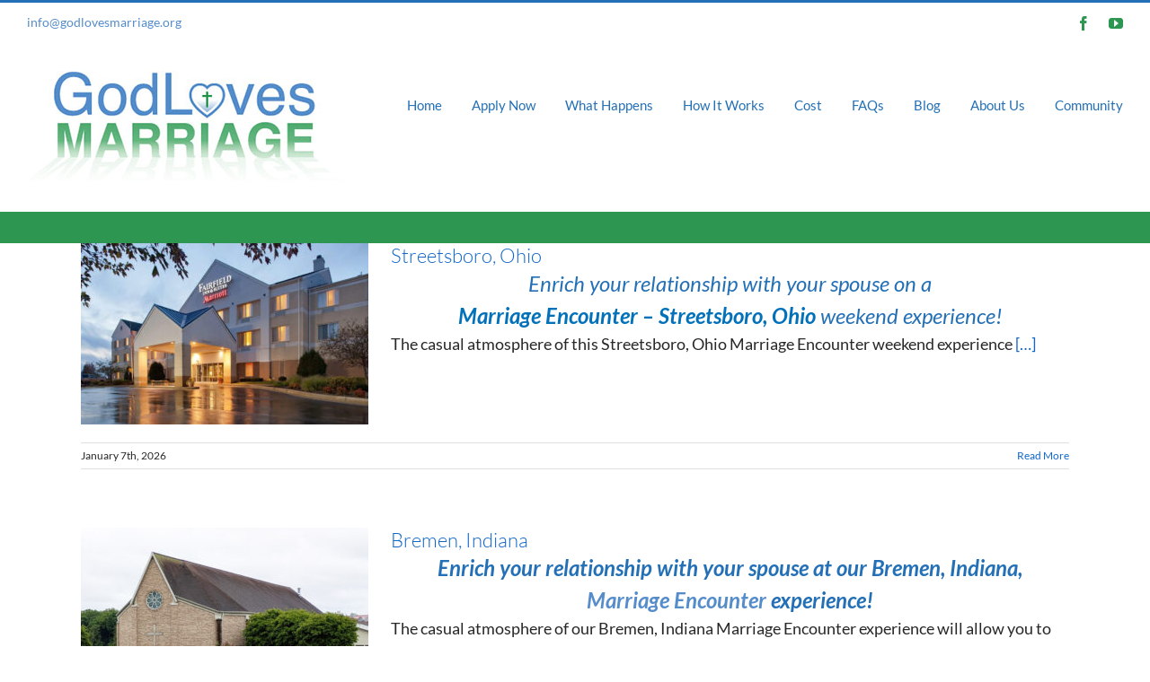

--- FILE ---
content_type: text/html; charset=UTF-8
request_url: https://godlovesmarriage.org/tag/healthy-relationships/
body_size: 13713
content:
<!DOCTYPE html>
<html class="avada-html-layout-wide avada-html-header-position-top avada-html-is-archive" lang="en-US" prefix="og: http://ogp.me/ns# fb: http://ogp.me/ns/fb#">
<head>
	<meta http-equiv="X-UA-Compatible" content="IE=edge" />
	<meta http-equiv="Content-Type" content="text/html; charset=utf-8"/>
	<meta name="viewport" content="width=device-width, initial-scale=1" />
	<meta name='robots' content='index, follow, max-image-preview:large, max-snippet:-1, max-video-preview:-1' />
	<style>img:is([sizes="auto" i], [sizes^="auto," i]) { contain-intrinsic-size: 3000px 1500px }</style>
	
	<!-- This site is optimized with the Yoast SEO Premium plugin v24.8 (Yoast SEO v26.7) - https://yoast.com/wordpress/plugins/seo/ -->
	<title>healthy relationships Archives &#8211; God Loves Marriage</title>
	<link rel="canonical" href="https://godlovesmarriage.org/tag/healthy-relationships/" />
	<meta property="og:locale" content="en_US" />
	<meta property="og:type" content="article" />
	<meta property="og:title" content="healthy relationships Archives" />
	<meta property="og:url" content="https://godlovesmarriage.org/tag/healthy-relationships/" />
	<meta property="og:site_name" content="God Loves Marriage" />
	<meta name="twitter:card" content="summary_large_image" />
	<meta name="twitter:site" content="@GodLuvsMarriage" />
	<script type="application/ld+json" class="yoast-schema-graph">{"@context":"https://schema.org","@graph":[{"@type":"CollectionPage","@id":"https://godlovesmarriage.org/tag/healthy-relationships/","url":"https://godlovesmarriage.org/tag/healthy-relationships/","name":"healthy relationships Archives &#8211; God Loves Marriage","isPartOf":{"@id":"https://godlovesmarriage.org/#website"},"primaryImageOfPage":{"@id":"https://godlovesmarriage.org/tag/healthy-relationships/#primaryimage"},"image":{"@id":"https://godlovesmarriage.org/tag/healthy-relationships/#primaryimage"},"thumbnailUrl":"https://godlovesmarriage.org/wp-content/uploads/2024/08/FairfieldInn-StreetsOH.jpg","breadcrumb":{"@id":"https://godlovesmarriage.org/tag/healthy-relationships/#breadcrumb"},"inLanguage":"en-US"},{"@type":"ImageObject","inLanguage":"en-US","@id":"https://godlovesmarriage.org/tag/healthy-relationships/#primaryimage","url":"https://godlovesmarriage.org/wp-content/uploads/2024/08/FairfieldInn-StreetsOH.jpg","contentUrl":"https://godlovesmarriage.org/wp-content/uploads/2024/08/FairfieldInn-StreetsOH.jpg","width":1280,"height":749,"caption":"Fairfield Inn & Suites, Streetsboro, OH"},{"@type":"BreadcrumbList","@id":"https://godlovesmarriage.org/tag/healthy-relationships/#breadcrumb","itemListElement":[{"@type":"ListItem","position":1,"name":"Home","item":"https://godlovesmarriage.org/"},{"@type":"ListItem","position":2,"name":"healthy relationships"}]},{"@type":"WebSite","@id":"https://godlovesmarriage.org/#website","url":"https://godlovesmarriage.org/","name":"God Loves Marriage","description":"Refresh, Re-energize &amp; Reconnect with Marriage Encounter!","publisher":{"@id":"https://godlovesmarriage.org/#organization"},"potentialAction":[{"@type":"SearchAction","target":{"@type":"EntryPoint","urlTemplate":"https://godlovesmarriage.org/?s={search_term_string}"},"query-input":{"@type":"PropertyValueSpecification","valueRequired":true,"valueName":"search_term_string"}}],"inLanguage":"en-US"},{"@type":"Organization","@id":"https://godlovesmarriage.org/#organization","name":"Lutheran Marriage Encounter","url":"https://godlovesmarriage.org/","logo":{"@type":"ImageObject","inLanguage":"en-US","@id":"https://godlovesmarriage.org/#/schema/logo/image/","url":"https://i0.wp.com/godlovesmarriage.org/wp-content/uploads/2017/05/Logo-Web.jpg?fit=470%2C199&ssl=1","contentUrl":"https://i0.wp.com/godlovesmarriage.org/wp-content/uploads/2017/05/Logo-Web.jpg?fit=470%2C199&ssl=1","width":470,"height":199,"caption":"Lutheran Marriage Encounter"},"image":{"@id":"https://godlovesmarriage.org/#/schema/logo/image/"},"sameAs":["https://www.facebook.com/GodLovesMarriage.org/","https://x.com/GodLuvsMarriage","http://instagram.com/GodLovesMarriage","https://www.youtube.com/channel/UCaLI6D-ZRddRFdv4Wbc-o-w"]}]}</script>
	<!-- / Yoast SEO Premium plugin. -->


<link rel='dns-prefetch' href='//www.googletagmanager.com' />
<link rel='dns-prefetch' href='//use.fontawesome.com' />
<link rel="alternate" type="application/rss+xml" title="God Loves Marriage &raquo; Feed" href="https://godlovesmarriage.org/feed/" />
<link rel="alternate" type="application/rss+xml" title="God Loves Marriage &raquo; Comments Feed" href="https://godlovesmarriage.org/comments/feed/" />
<link rel="alternate" type="text/calendar" title="God Loves Marriage &raquo; iCal Feed" href="https://godlovesmarriage.org/events/?ical=1" />
					<link rel="shortcut icon" href="https://godlovesmarriage.org/wp-content/uploads/2017/12/Logo.png" type="image/x-icon" />
		
		
		
					<!-- MS Edge Icon -->
			<meta name="msapplication-TileImage" content="https://godlovesmarriage.org/wp-content/uploads/2017/12/Favicon.jpg">
				<link rel="alternate" type="application/rss+xml" title="God Loves Marriage &raquo; healthy relationships Tag Feed" href="https://godlovesmarriage.org/tag/healthy-relationships/feed/" />
				
		<meta property="og:locale" content="en_US"/>
		<meta property="og:type" content="article"/>
		<meta property="og:site_name" content="God Loves Marriage"/>
		<meta property="og:title" content="healthy relationships Archives &#8211; God Loves Marriage"/>
				<meta property="og:url" content="https://godlovesmarriage.org/event/marriage-encounter-streetsboro-ohio-april-2026/"/>
																				<meta property="og:image" content="https://godlovesmarriage.org/wp-content/uploads/2024/08/FairfieldInn-StreetsOH.jpg"/>
		<meta property="og:image:width" content="1280"/>
		<meta property="og:image:height" content="749"/>
		<meta property="og:image:type" content="image/jpeg"/>
				<script type="text/javascript">
/* <![CDATA[ */
window._wpemojiSettings = {"baseUrl":"https:\/\/s.w.org\/images\/core\/emoji\/16.0.1\/72x72\/","ext":".png","svgUrl":"https:\/\/s.w.org\/images\/core\/emoji\/16.0.1\/svg\/","svgExt":".svg","source":{"concatemoji":"https:\/\/godlovesmarriage.org\/wp-includes\/js\/wp-emoji-release.min.js?ver=6.8.3"}};
/*! This file is auto-generated */
!function(s,n){var o,i,e;function c(e){try{var t={supportTests:e,timestamp:(new Date).valueOf()};sessionStorage.setItem(o,JSON.stringify(t))}catch(e){}}function p(e,t,n){e.clearRect(0,0,e.canvas.width,e.canvas.height),e.fillText(t,0,0);var t=new Uint32Array(e.getImageData(0,0,e.canvas.width,e.canvas.height).data),a=(e.clearRect(0,0,e.canvas.width,e.canvas.height),e.fillText(n,0,0),new Uint32Array(e.getImageData(0,0,e.canvas.width,e.canvas.height).data));return t.every(function(e,t){return e===a[t]})}function u(e,t){e.clearRect(0,0,e.canvas.width,e.canvas.height),e.fillText(t,0,0);for(var n=e.getImageData(16,16,1,1),a=0;a<n.data.length;a++)if(0!==n.data[a])return!1;return!0}function f(e,t,n,a){switch(t){case"flag":return n(e,"\ud83c\udff3\ufe0f\u200d\u26a7\ufe0f","\ud83c\udff3\ufe0f\u200b\u26a7\ufe0f")?!1:!n(e,"\ud83c\udde8\ud83c\uddf6","\ud83c\udde8\u200b\ud83c\uddf6")&&!n(e,"\ud83c\udff4\udb40\udc67\udb40\udc62\udb40\udc65\udb40\udc6e\udb40\udc67\udb40\udc7f","\ud83c\udff4\u200b\udb40\udc67\u200b\udb40\udc62\u200b\udb40\udc65\u200b\udb40\udc6e\u200b\udb40\udc67\u200b\udb40\udc7f");case"emoji":return!a(e,"\ud83e\udedf")}return!1}function g(e,t,n,a){var r="undefined"!=typeof WorkerGlobalScope&&self instanceof WorkerGlobalScope?new OffscreenCanvas(300,150):s.createElement("canvas"),o=r.getContext("2d",{willReadFrequently:!0}),i=(o.textBaseline="top",o.font="600 32px Arial",{});return e.forEach(function(e){i[e]=t(o,e,n,a)}),i}function t(e){var t=s.createElement("script");t.src=e,t.defer=!0,s.head.appendChild(t)}"undefined"!=typeof Promise&&(o="wpEmojiSettingsSupports",i=["flag","emoji"],n.supports={everything:!0,everythingExceptFlag:!0},e=new Promise(function(e){s.addEventListener("DOMContentLoaded",e,{once:!0})}),new Promise(function(t){var n=function(){try{var e=JSON.parse(sessionStorage.getItem(o));if("object"==typeof e&&"number"==typeof e.timestamp&&(new Date).valueOf()<e.timestamp+604800&&"object"==typeof e.supportTests)return e.supportTests}catch(e){}return null}();if(!n){if("undefined"!=typeof Worker&&"undefined"!=typeof OffscreenCanvas&&"undefined"!=typeof URL&&URL.createObjectURL&&"undefined"!=typeof Blob)try{var e="postMessage("+g.toString()+"("+[JSON.stringify(i),f.toString(),p.toString(),u.toString()].join(",")+"));",a=new Blob([e],{type:"text/javascript"}),r=new Worker(URL.createObjectURL(a),{name:"wpTestEmojiSupports"});return void(r.onmessage=function(e){c(n=e.data),r.terminate(),t(n)})}catch(e){}c(n=g(i,f,p,u))}t(n)}).then(function(e){for(var t in e)n.supports[t]=e[t],n.supports.everything=n.supports.everything&&n.supports[t],"flag"!==t&&(n.supports.everythingExceptFlag=n.supports.everythingExceptFlag&&n.supports[t]);n.supports.everythingExceptFlag=n.supports.everythingExceptFlag&&!n.supports.flag,n.DOMReady=!1,n.readyCallback=function(){n.DOMReady=!0}}).then(function(){return e}).then(function(){var e;n.supports.everything||(n.readyCallback(),(e=n.source||{}).concatemoji?t(e.concatemoji):e.wpemoji&&e.twemoji&&(t(e.twemoji),t(e.wpemoji)))}))}((window,document),window._wpemojiSettings);
/* ]]> */
</script>

<style id='wp-emoji-styles-inline-css' type='text/css'>

	img.wp-smiley, img.emoji {
		display: inline !important;
		border: none !important;
		box-shadow: none !important;
		height: 1em !important;
		width: 1em !important;
		margin: 0 0.07em !important;
		vertical-align: -0.1em !important;
		background: none !important;
		padding: 0 !important;
	}
</style>
<link rel='stylesheet' id='contact-form-7-css' href='https://godlovesmarriage.org/wp-content/plugins/contact-form-7/includes/css/styles.css?ver=6.1.4' type='text/css' media='all' />
<link rel='stylesheet' id='wpdm-font-awesome-css' href='https://use.fontawesome.com/releases/v6.7.2/css/all.css?ver=6.8.3' type='text/css' media='all' />
<link rel='stylesheet' id='wpdm-front-css' href='https://godlovesmarriage.org/wp-content/plugins/download-manager/assets/css/front.min.css?ver=6.8.3' type='text/css' media='all' />
<link rel='stylesheet' id='fusion-dynamic-css-css' href='https://godlovesmarriage.org/wp-content/uploads/fusion-styles/abac82ba40bae2943230edf70f61717e.min.css?ver=3.13.3' type='text/css' media='all' />
<script type="text/javascript" src="https://godlovesmarriage.org/wp-includes/js/jquery/jquery.min.js?ver=3.7.1" id="jquery-core-js"></script>
<script type="text/javascript" src="https://godlovesmarriage.org/wp-content/plugins/download-manager/assets/js/wpdm.min.js?ver=6.8.3" id="wpdmjs-js"></script>
<script type="text/javascript" id="wpdm-frontjs-js-extra">
/* <![CDATA[ */
var wpdm_url = {"home":"https:\/\/godlovesmarriage.org\/","site":"https:\/\/godlovesmarriage.org\/","ajax":"https:\/\/godlovesmarriage.org\/wp-admin\/admin-ajax.php","page_code":"e124dbab0c98f4a2ab4a0749b4ada878"};
var wpdm_js = {"spinner":"<i class=\"fas fa-sun fa-spin\"><\/i>","client_id":"861cb26b89bd17856b66a332ab175f6f"};
var wpdm_strings = {"pass_var":"Password Verified!","pass_var_q":"Please click following button to start download.","start_dl":"Start Download"};
/* ]]> */
</script>
<script type="text/javascript" src="https://godlovesmarriage.org/wp-content/plugins/download-manager/assets/js/front.min.js?ver=7.0.2" id="wpdm-frontjs-js"></script>

<!-- Google tag (gtag.js) snippet added by Site Kit -->
<!-- Google Analytics snippet added by Site Kit -->
<script type="text/javascript" src="https://www.googletagmanager.com/gtag/js?id=G-TK6M1FN7YX" id="google_gtagjs-js" async></script>
<script type="text/javascript" id="google_gtagjs-js-after">
/* <![CDATA[ */
window.dataLayer = window.dataLayer || [];function gtag(){dataLayer.push(arguments);}
gtag("set","linker",{"domains":["godlovesmarriage.org"]});
gtag("js", new Date());
gtag("set", "developer_id.dZTNiMT", true);
gtag("config", "G-TK6M1FN7YX");
/* ]]> */
</script>
<link rel="https://api.w.org/" href="https://godlovesmarriage.org/wp-json/" /><link rel="alternate" title="JSON" type="application/json" href="https://godlovesmarriage.org/wp-json/wp/v2/tags/1297" /><link rel="EditURI" type="application/rsd+xml" title="RSD" href="https://godlovesmarriage.org/xmlrpc.php?rsd" />
<meta name="generator" content="WordPress 6.8.3" />
<meta name="generator" content="Site Kit by Google 1.168.0" /><meta name="tec-api-version" content="v1"><meta name="tec-api-origin" content="https://godlovesmarriage.org"><link rel="alternate" href="https://godlovesmarriage.org/wp-json/tribe/events/v1/events/?tags=healthy-relationships" /><style type="text/css" id="css-fb-visibility">@media screen and (max-width: 640px){.fusion-no-small-visibility{display:none !important;}body .sm-text-align-center{text-align:center !important;}body .sm-text-align-left{text-align:left !important;}body .sm-text-align-right{text-align:right !important;}body .sm-flex-align-center{justify-content:center !important;}body .sm-flex-align-flex-start{justify-content:flex-start !important;}body .sm-flex-align-flex-end{justify-content:flex-end !important;}body .sm-mx-auto{margin-left:auto !important;margin-right:auto !important;}body .sm-ml-auto{margin-left:auto !important;}body .sm-mr-auto{margin-right:auto !important;}body .fusion-absolute-position-small{position:absolute;top:auto;width:100%;}.awb-sticky.awb-sticky-small{ position: sticky; top: var(--awb-sticky-offset,0); }}@media screen and (min-width: 641px) and (max-width: 1024px){.fusion-no-medium-visibility{display:none !important;}body .md-text-align-center{text-align:center !important;}body .md-text-align-left{text-align:left !important;}body .md-text-align-right{text-align:right !important;}body .md-flex-align-center{justify-content:center !important;}body .md-flex-align-flex-start{justify-content:flex-start !important;}body .md-flex-align-flex-end{justify-content:flex-end !important;}body .md-mx-auto{margin-left:auto !important;margin-right:auto !important;}body .md-ml-auto{margin-left:auto !important;}body .md-mr-auto{margin-right:auto !important;}body .fusion-absolute-position-medium{position:absolute;top:auto;width:100%;}.awb-sticky.awb-sticky-medium{ position: sticky; top: var(--awb-sticky-offset,0); }}@media screen and (min-width: 1025px){.fusion-no-large-visibility{display:none !important;}body .lg-text-align-center{text-align:center !important;}body .lg-text-align-left{text-align:left !important;}body .lg-text-align-right{text-align:right !important;}body .lg-flex-align-center{justify-content:center !important;}body .lg-flex-align-flex-start{justify-content:flex-start !important;}body .lg-flex-align-flex-end{justify-content:flex-end !important;}body .lg-mx-auto{margin-left:auto !important;margin-right:auto !important;}body .lg-ml-auto{margin-left:auto !important;}body .lg-mr-auto{margin-right:auto !important;}body .fusion-absolute-position-large{position:absolute;top:auto;width:100%;}.awb-sticky.awb-sticky-large{ position: sticky; top: var(--awb-sticky-offset,0); }}</style>		<script type="text/javascript">
			var doc = document.documentElement;
			doc.setAttribute( 'data-useragent', navigator.userAgent );
		</script>
		<meta name="generator" content="WordPress Download Manager 7.0.2" />
<!-- Global site tag (gtag.js) - Google Analytics -->
<script async src="https://www.googletagmanager.com/gtag/js?id=UA-24214913-10"></script>
<script>
  window.dataLayer = window.dataLayer || [];
  function gtag(){dataLayer.push(arguments);}
  gtag('js', new Date());

  gtag('config', 'UA-24214913-10');
</script>		        <style>
            /* WPDM Link Template Styles */        </style>
		        <style>

            :root {
                --color-primary: #4a8eff;
                --color-primary-rgb: 74, 142, 255;
                --color-primary-hover: #4a8eff;
                --color-primary-active: #4a8eff;
                --clr-sec: #6c757d;
                --clr-sec-rgb: 108, 117, 125;
                --clr-sec-hover: #6c757d;
                --clr-sec-active: #6c757d;
                --color-success: #18ce0f;
                --color-success-rgb: 24, 206, 15;
                --color-success-hover: #18ce0f;
                --color-success-active: #18ce0f;
                --color-info: #2CA8FF;
                --color-info-rgb: 44, 168, 255;
                --color-info-hover: #2CA8FF;
                --color-info-active: #2CA8FF;
                --color-warning: #FFB236;
                --color-warning-rgb: 255, 178, 54;
                --color-warning-hover: #FFB236;
                --color-warning-active: #FFB236;
                --color-danger: #ff5062;
                --color-danger-rgb: 255, 80, 98;
                --color-danger-hover: #ff5062;
                --color-danger-active: #ff5062;
                --color-green: #30b570;
                --color-blue: #0073ff;
                --color-purple: #8557D3;
                --color-red: #ff5062;
                --color-muted: rgba(69, 89, 122, 0.6);
                --wpdm-font: "Rubik", -apple-system, BlinkMacSystemFont, "Segoe UI", Roboto, Helvetica, Arial, sans-serif, "Apple Color Emoji", "Segoe UI Emoji", "Segoe UI Symbol";
            }

            .wpdm-download-link.btn.btn-primary {
                border-radius: 4px;
            }


        </style>
		        <script>
            function wpdm_rest_url(request) {
                return "https://godlovesmarriage.org/wp-json/wpdm/" + request;
            }
        </script>
		
	</head>

<body class="archive tag tag-healthy-relationships tag-1297 wp-theme-Avada wp-child-theme-God-Loves-Marriage tribe-no-js fusion-image-hovers fusion-pagination-sizing fusion-button_type-flat fusion-button_span-no fusion-button_gradient-linear avada-image-rollover-circle-yes avada-image-rollover-yes avada-image-rollover-direction-left fusion-body ltr fusion-sticky-header no-tablet-sticky-header no-mobile-sticky-header no-mobile-slidingbar no-mobile-totop fusion-disable-outline fusion-sub-menu-fade mobile-logo-pos-center layout-wide-mode avada-has-boxed-modal-shadow-none layout-scroll-offset-full avada-has-zero-margin-offset-top fusion-top-header menu-text-align-center mobile-menu-design-modern fusion-show-pagination-text fusion-header-layout-v2 avada-responsive avada-footer-fx-none avada-menu-highlight-style-bar fusion-search-form-clean fusion-main-menu-search-overlay fusion-avatar-circle avada-sticky-shrinkage avada-dropdown-styles avada-blog-layout-timeline avada-blog-archive-layout-medium avada-ec-not-100-width avada-ec-meta-layout-below_content avada-header-shadow-no avada-menu-icon-position-left avada-has-header-100-width avada-has-pagetitle-100-width avada-has-megamenu-item-divider avada-has-100-footer avada-has-breadcrumb-mobile-hidden avada-has-titlebar-bar_and_content avada-has-pagination-padding avada-flyout-menu-direction-fade avada-ec-views-v2" data-awb-post-id="7801">
		<a class="skip-link screen-reader-text" href="#content">Skip to content</a>

	<div id="boxed-wrapper">
		
		<div id="wrapper" class="fusion-wrapper">
			<div id="home" style="position:relative;top:-1px;"></div>
							
					
			<header class="fusion-header-wrapper">
				<div class="fusion-header-v2 fusion-logo-alignment fusion-logo-center fusion-sticky-menu-1 fusion-sticky-logo- fusion-mobile-logo-  fusion-mobile-menu-design-modern">
					
<div class="fusion-secondary-header">
	<div class="fusion-row">
					<div class="fusion-alignleft">
				<div class="fusion-contact-info"><span class="fusion-contact-info-phone-number"></span><span class="fusion-contact-info-email-address"><a href="mailto:&#105;nfo&#64;g&#111;&#100;l&#111;vesm&#97;&#114;&#114;&#105;a&#103;&#101;.&#111;rg">&#105;nfo&#64;g&#111;&#100;l&#111;vesm&#97;&#114;&#114;&#105;a&#103;&#101;.&#111;rg</a></span></div>			</div>
							<div class="fusion-alignright">
				<div class="fusion-social-links-header"><div class="fusion-social-networks"><div class="fusion-social-networks-wrapper"><a  class="fusion-social-network-icon fusion-tooltip fusion-facebook awb-icon-facebook" style data-placement="top" data-title="Facebook" data-toggle="tooltip" title="Facebook" href="https://www.facebook.com/godlovesmarriage.org" target="_blank" rel="noreferrer"><span class="screen-reader-text">Facebook</span></a><a  class="fusion-social-network-icon fusion-tooltip fusion-youtube awb-icon-youtube" style data-placement="top" data-title="YouTube" data-toggle="tooltip" title="YouTube" href="https://www.youtube.com/channel/UCaLI6D-ZRddRFdv4Wbc-o-w" target="_blank" rel="noopener noreferrer"><span class="screen-reader-text">YouTube</span></a></div></div></div>			</div>
			</div>
</div>
<div class="fusion-header-sticky-height"></div>
<div class="fusion-header">
	<div class="fusion-row">
					<div class="fusion-logo" data-margin-top="31px" data-margin-bottom="31px" data-margin-left="0px" data-margin-right="0px">
			<a class="fusion-logo-link"  href="https://godlovesmarriage.org/" >

						<!-- standard logo -->
			<img src="https://godlovesmarriage.org/wp-content/uploads/2017/12/glm-logo-web.jpg" srcset="https://godlovesmarriage.org/wp-content/uploads/2017/12/glm-logo-web.jpg 1x" width="352" height="125" alt="God Loves Marriage Logo" data-retina_logo_url="" class="fusion-standard-logo" />

			
					</a>
		</div>		<nav class="fusion-main-menu" aria-label="Main Menu"><div class="fusion-overlay-search">		<form role="search" class="searchform fusion-search-form  fusion-search-form-clean" method="get" action="https://godlovesmarriage.org/">
			<div class="fusion-search-form-content">

				
				<div class="fusion-search-field search-field">
					<label><span class="screen-reader-text">Search for:</span>
													<input type="search" value="" name="s" class="s" placeholder="Search..." required aria-required="true" aria-label="Search..."/>
											</label>
				</div>
				<div class="fusion-search-button search-button">
					<input type="submit" class="fusion-search-submit searchsubmit" aria-label="Search" value="&#xf002;" />
									</div>

				
			</div>


			
		</form>
		<div class="fusion-search-spacer"></div><a href="#" role="button" aria-label="Close Search" class="fusion-close-search"></a></div><ul id="menu-main-nav" class="fusion-menu"><li  id="menu-item-80"  class="menu-item menu-item-type-post_type menu-item-object-page menu-item-home menu-item-80"  data-item-id="80"><a  href="https://godlovesmarriage.org/" class="fusion-bar-highlight"><span class="menu-text">Home</span></a></li><li  id="menu-item-1289"  class="menu-item menu-item-type-post_type menu-item-object-page menu-item-has-children menu-item-1289 fusion-dropdown-menu"  data-item-id="1289"><a  href="https://godlovesmarriage.org/apply-now/" class="fusion-bar-highlight"><span class="menu-text">Apply Now</span></a><ul class="sub-menu"><li  id="menu-item-7034"  class="menu-item menu-item-type-post_type menu-item-object-page menu-item-7034 fusion-dropdown-submenu" ><a  href="https://godlovesmarriage.org/request-a-marriage-encounter-experience/" class="fusion-bar-highlight"><span>Request an Experience</span></a></li></ul></li><li  id="menu-item-1275"  class="menu-item menu-item-type-post_type menu-item-object-page menu-item-1275"  data-item-id="1275"><a  href="https://godlovesmarriage.org/what-happens/" class="fusion-bar-highlight"><span class="menu-text">What Happens</span></a></li><li  id="menu-item-5394"  class="menu-item menu-item-type-post_type menu-item-object-page menu-item-5394"  data-item-id="5394"><a  href="https://godlovesmarriage.org/how-it-works/" class="fusion-bar-highlight"><span class="menu-text">How It Works</span></a></li><li  id="menu-item-115"  class="menu-item menu-item-type-post_type menu-item-object-page menu-item-115"  data-item-id="115"><a  href="https://godlovesmarriage.org/cost/" class="fusion-bar-highlight"><span class="menu-text">Cost</span></a></li><li  id="menu-item-199"  class="menu-item menu-item-type-post_type menu-item-object-page menu-item-199"  data-item-id="199"><a  href="https://godlovesmarriage.org/faqs/" class="fusion-bar-highlight"><span class="menu-text">FAQs</span></a></li><li  id="menu-item-869"  class="menu-item menu-item-type-post_type menu-item-object-page menu-item-869"  data-item-id="869"><a  href="https://godlovesmarriage.org/blog/" class="fusion-bar-highlight"><span class="menu-text">Blog</span></a></li><li  id="menu-item-99"  class="menu-item menu-item-type-post_type menu-item-object-page menu-item-99"  data-item-id="99"><a  href="https://godlovesmarriage.org/about-us/" class="fusion-bar-highlight"><span class="menu-text">About Us</span></a></li><li  id="menu-item-4345"  class="menu-item menu-item-type-post_type menu-item-object-page menu-item-has-children menu-item-4345 fusion-dropdown-menu"  data-item-id="4345"><a  href="https://godlovesmarriage.org/continuing-the-journey/" class="fusion-bar-highlight"><span class="menu-text">Community</span></a><ul class="sub-menu"><li  id="menu-item-7115"  class="menu-item menu-item-type-post_type menu-item-object-page menu-item-7115 fusion-dropdown-submenu" ><a  href="https://godlovesmarriage.org/enrichment-events/" class="fusion-bar-highlight"><span>Enrichment Events</span></a></li><li  id="menu-item-7116"  class="menu-item menu-item-type-post_type menu-item-object-page menu-item-7116 fusion-dropdown-submenu" ><a  href="https://godlovesmarriage.org/continuing-the-journey/resources/" class="fusion-bar-highlight"><span>Resources</span></a></li><li  id="menu-item-7117"  class="menu-item menu-item-type-post_type menu-item-object-page menu-item-7117 fusion-dropdown-submenu" ><a  href="https://godlovesmarriage.org/continuing-the-journey/resources/virtual-journey-groups/" class="fusion-bar-highlight"><span>Virtual Journey Groups</span></a></li><li  id="menu-item-7118"  class="menu-item menu-item-type-post_type menu-item-object-page menu-item-7118 fusion-dropdown-submenu" ><a  href="https://godlovesmarriage.org/continuing-the-journey/contribute/" class="fusion-bar-highlight"><span>Contribute</span></a></li></ul></li></ul></nav><nav class="fusion-main-menu fusion-sticky-menu" aria-label="Main Menu Sticky"><div class="fusion-overlay-search">		<form role="search" class="searchform fusion-search-form  fusion-search-form-clean" method="get" action="https://godlovesmarriage.org/">
			<div class="fusion-search-form-content">

				
				<div class="fusion-search-field search-field">
					<label><span class="screen-reader-text">Search for:</span>
													<input type="search" value="" name="s" class="s" placeholder="Search..." required aria-required="true" aria-label="Search..."/>
											</label>
				</div>
				<div class="fusion-search-button search-button">
					<input type="submit" class="fusion-search-submit searchsubmit" aria-label="Search" value="&#xf002;" />
									</div>

				
			</div>


			
		</form>
		<div class="fusion-search-spacer"></div><a href="#" role="button" aria-label="Close Search" class="fusion-close-search"></a></div><ul id="menu-main-nav-1" class="fusion-menu"><li   class="menu-item menu-item-type-post_type menu-item-object-page menu-item-home menu-item-80"  data-item-id="80"><a  href="https://godlovesmarriage.org/" class="fusion-bar-highlight"><span class="menu-text">Home</span></a></li><li   class="menu-item menu-item-type-post_type menu-item-object-page menu-item-has-children menu-item-1289 fusion-dropdown-menu"  data-item-id="1289"><a  href="https://godlovesmarriage.org/apply-now/" class="fusion-bar-highlight"><span class="menu-text">Apply Now</span></a><ul class="sub-menu"><li   class="menu-item menu-item-type-post_type menu-item-object-page menu-item-7034 fusion-dropdown-submenu" ><a  href="https://godlovesmarriage.org/request-a-marriage-encounter-experience/" class="fusion-bar-highlight"><span>Request an Experience</span></a></li></ul></li><li   class="menu-item menu-item-type-post_type menu-item-object-page menu-item-1275"  data-item-id="1275"><a  href="https://godlovesmarriage.org/what-happens/" class="fusion-bar-highlight"><span class="menu-text">What Happens</span></a></li><li   class="menu-item menu-item-type-post_type menu-item-object-page menu-item-5394"  data-item-id="5394"><a  href="https://godlovesmarriage.org/how-it-works/" class="fusion-bar-highlight"><span class="menu-text">How It Works</span></a></li><li   class="menu-item menu-item-type-post_type menu-item-object-page menu-item-115"  data-item-id="115"><a  href="https://godlovesmarriage.org/cost/" class="fusion-bar-highlight"><span class="menu-text">Cost</span></a></li><li   class="menu-item menu-item-type-post_type menu-item-object-page menu-item-199"  data-item-id="199"><a  href="https://godlovesmarriage.org/faqs/" class="fusion-bar-highlight"><span class="menu-text">FAQs</span></a></li><li   class="menu-item menu-item-type-post_type menu-item-object-page menu-item-869"  data-item-id="869"><a  href="https://godlovesmarriage.org/blog/" class="fusion-bar-highlight"><span class="menu-text">Blog</span></a></li><li   class="menu-item menu-item-type-post_type menu-item-object-page menu-item-99"  data-item-id="99"><a  href="https://godlovesmarriage.org/about-us/" class="fusion-bar-highlight"><span class="menu-text">About Us</span></a></li><li   class="menu-item menu-item-type-post_type menu-item-object-page menu-item-has-children menu-item-4345 fusion-dropdown-menu"  data-item-id="4345"><a  href="https://godlovesmarriage.org/continuing-the-journey/" class="fusion-bar-highlight"><span class="menu-text">Community</span></a><ul class="sub-menu"><li   class="menu-item menu-item-type-post_type menu-item-object-page menu-item-7115 fusion-dropdown-submenu" ><a  href="https://godlovesmarriage.org/enrichment-events/" class="fusion-bar-highlight"><span>Enrichment Events</span></a></li><li   class="menu-item menu-item-type-post_type menu-item-object-page menu-item-7116 fusion-dropdown-submenu" ><a  href="https://godlovesmarriage.org/continuing-the-journey/resources/" class="fusion-bar-highlight"><span>Resources</span></a></li><li   class="menu-item menu-item-type-post_type menu-item-object-page menu-item-7117 fusion-dropdown-submenu" ><a  href="https://godlovesmarriage.org/continuing-the-journey/resources/virtual-journey-groups/" class="fusion-bar-highlight"><span>Virtual Journey Groups</span></a></li><li   class="menu-item menu-item-type-post_type menu-item-object-page menu-item-7118 fusion-dropdown-submenu" ><a  href="https://godlovesmarriage.org/continuing-the-journey/contribute/" class="fusion-bar-highlight"><span>Contribute</span></a></li></ul></li></ul></nav><div class="fusion-mobile-navigation"><ul id="menu-main-nav-2" class="fusion-mobile-menu"><li   class="menu-item menu-item-type-post_type menu-item-object-page menu-item-home menu-item-80"  data-item-id="80"><a  href="https://godlovesmarriage.org/" class="fusion-bar-highlight"><span class="menu-text">Home</span></a></li><li   class="menu-item menu-item-type-post_type menu-item-object-page menu-item-has-children menu-item-1289 fusion-dropdown-menu"  data-item-id="1289"><a  href="https://godlovesmarriage.org/apply-now/" class="fusion-bar-highlight"><span class="menu-text">Apply Now</span></a><ul class="sub-menu"><li   class="menu-item menu-item-type-post_type menu-item-object-page menu-item-7034 fusion-dropdown-submenu" ><a  href="https://godlovesmarriage.org/request-a-marriage-encounter-experience/" class="fusion-bar-highlight"><span>Request an Experience</span></a></li></ul></li><li   class="menu-item menu-item-type-post_type menu-item-object-page menu-item-1275"  data-item-id="1275"><a  href="https://godlovesmarriage.org/what-happens/" class="fusion-bar-highlight"><span class="menu-text">What Happens</span></a></li><li   class="menu-item menu-item-type-post_type menu-item-object-page menu-item-5394"  data-item-id="5394"><a  href="https://godlovesmarriage.org/how-it-works/" class="fusion-bar-highlight"><span class="menu-text">How It Works</span></a></li><li   class="menu-item menu-item-type-post_type menu-item-object-page menu-item-115"  data-item-id="115"><a  href="https://godlovesmarriage.org/cost/" class="fusion-bar-highlight"><span class="menu-text">Cost</span></a></li><li   class="menu-item menu-item-type-post_type menu-item-object-page menu-item-199"  data-item-id="199"><a  href="https://godlovesmarriage.org/faqs/" class="fusion-bar-highlight"><span class="menu-text">FAQs</span></a></li><li   class="menu-item menu-item-type-post_type menu-item-object-page menu-item-869"  data-item-id="869"><a  href="https://godlovesmarriage.org/blog/" class="fusion-bar-highlight"><span class="menu-text">Blog</span></a></li><li   class="menu-item menu-item-type-post_type menu-item-object-page menu-item-99"  data-item-id="99"><a  href="https://godlovesmarriage.org/about-us/" class="fusion-bar-highlight"><span class="menu-text">About Us</span></a></li><li   class="menu-item menu-item-type-post_type menu-item-object-page menu-item-has-children menu-item-4345 fusion-dropdown-menu"  data-item-id="4345"><a  href="https://godlovesmarriage.org/continuing-the-journey/" class="fusion-bar-highlight"><span class="menu-text">Community</span></a><ul class="sub-menu"><li   class="menu-item menu-item-type-post_type menu-item-object-page menu-item-7115 fusion-dropdown-submenu" ><a  href="https://godlovesmarriage.org/enrichment-events/" class="fusion-bar-highlight"><span>Enrichment Events</span></a></li><li   class="menu-item menu-item-type-post_type menu-item-object-page menu-item-7116 fusion-dropdown-submenu" ><a  href="https://godlovesmarriage.org/continuing-the-journey/resources/" class="fusion-bar-highlight"><span>Resources</span></a></li><li   class="menu-item menu-item-type-post_type menu-item-object-page menu-item-7117 fusion-dropdown-submenu" ><a  href="https://godlovesmarriage.org/continuing-the-journey/resources/virtual-journey-groups/" class="fusion-bar-highlight"><span>Virtual Journey Groups</span></a></li><li   class="menu-item menu-item-type-post_type menu-item-object-page menu-item-7118 fusion-dropdown-submenu" ><a  href="https://godlovesmarriage.org/continuing-the-journey/contribute/" class="fusion-bar-highlight"><span>Contribute</span></a></li></ul></li></ul></div>	<div class="fusion-mobile-menu-icons">
							<a href="#" class="fusion-icon awb-icon-bars" aria-label="Toggle mobile menu" aria-expanded="false"></a>
		
		
		
			</div>

<nav class="fusion-mobile-nav-holder fusion-mobile-menu-text-align-left" aria-label="Main Menu Mobile"></nav>

	<nav class="fusion-mobile-nav-holder fusion-mobile-menu-text-align-left fusion-mobile-sticky-nav-holder" aria-label="Main Menu Mobile Sticky"></nav>
					</div>
</div>
				</div>
				<div class="fusion-clearfix"></div>
			</header>
								
							<div id="sliders-container" class="fusion-slider-visibility">
					</div>
				
					
							
			<section class="avada-page-titlebar-wrapper" aria-label="Page Title Bar">
	<div class="fusion-page-title-bar fusion-page-title-bar-breadcrumbs fusion-page-title-bar-center">
		<div class="fusion-page-title-row">
			<div class="fusion-page-title-wrapper">
				<div class="fusion-page-title-captions">

					
																
				</div>

				
			</div>
		</div>
	</div>
</section>

						<main id="main" class="clearfix ">
				<div class="fusion-row" style="">
<section id="content" class=" full-width" style="width: 100%;">
	
	<div id="posts-container" class="fusion-blog-archive fusion-blog-layout-medium-wrapper fusion-clearfix">
	<div class="fusion-posts-container fusion-blog-layout-medium fusion-blog-pagination fusion-blog-rollover " data-pages="1">
		
		
													<article id="post-7801" class="fusion-post-medium  post fusion-clearfix post-7801 tribe_events type-tribe_events status-publish has-post-thumbnail hentry tag-christian-marriage tag-christian-marriage-encounter tag-christian-marriage-enrichment tag-christian-marriage-help tag-christian-marriage-retreat tag-godlovesmarriage-org tag-happily-married-couple tag-happy-couple tag-happy-marriage tag-healthy-relationships tag-improve-marriage tag-improve-marriage-communication tag-lutheran-marriage-encounter tag-lutheran-marriage-enrichment tag-marriage tag-marriage-communication tag-marriage-communication-skills tag-marriage-conference tag-marriage-encounter tag-marriage-enrichment tag-marriage-help tag-marriage-mentoring tag-marriage-relationship tag-marriage-retreat tag-marriage-seminar tag-marriage-today tag-married-couple tag-ohio-marriage-retreat tag-ohio-marriage-seminars tag-weekend-marriage-program tag-weekend-marriage-retreat tag-weekend-marriage-seminar tag-worldwide-marriage-encounter tribe_events_cat-mi tribe_events_cat-oh tribe_events_cat-pa tribe_events_cat-upcoming-marriage-encounter-experiences cat_mi cat_oh cat_pa cat_upcoming-marriage-encounter-experiences">
				
				
				
									
		<div class="fusion-flexslider flexslider fusion-flexslider-loading fusion-post-slideshow">
		<ul class="slides">
																		<li><div  class="fusion-image-wrapper fusion-image-size-fixed" aria-haspopup="true">
				<img width="320" height="202" src="https://godlovesmarriage.org/wp-content/uploads/2024/08/FairfieldInn-StreetsOH-320x202.jpg" class="attachment-blog-medium size-blog-medium lazyload wp-post-image" alt="Fairfield Inn &amp; Suites, Streetsboro, OH" decoding="async" fetchpriority="high" srcset="data:image/svg+xml,%3Csvg%20xmlns%3D%27http%3A%2F%2Fwww.w3.org%2F2000%2Fsvg%27%20width%3D%271280%27%20height%3D%27749%27%20viewBox%3D%270%200%201280%20749%27%3E%3Crect%20width%3D%271280%27%20height%3D%27749%27%20fill-opacity%3D%220%22%2F%3E%3C%2Fsvg%3E" data-orig-src="https://godlovesmarriage.org/wp-content/uploads/2024/08/FairfieldInn-StreetsOH-320x202.jpg" data-srcset="https://godlovesmarriage.org/wp-content/uploads/2024/08/FairfieldInn-StreetsOH-320x202.jpg 320w, https://godlovesmarriage.org/wp-content/uploads/2024/08/FairfieldInn-StreetsOH-700x441.jpg 700w" data-sizes="auto" /><div class="fusion-rollover">
	<div class="fusion-rollover-content">

														<a class="fusion-rollover-link" href="https://godlovesmarriage.org/event/marriage-encounter-streetsboro-ohio-april-2026/">Streetsboro, Ohio</a>
			
														
								
													<div class="fusion-rollover-sep"></div>
				
																		<a class="fusion-rollover-gallery" href="https://godlovesmarriage.org/wp-content/uploads/2024/08/FairfieldInn-StreetsOH.jpg" data-options="" data-id="7801" data-rel="iLightbox[gallery]" data-title="" data-caption="Fairfield Inn &amp; Suites, Streetsboro, OH">
						Gallery					</a>
														
		
												<h4 class="fusion-rollover-title">
					<a class="fusion-rollover-title-link" href="https://godlovesmarriage.org/event/marriage-encounter-streetsboro-ohio-april-2026/">
						Streetsboro, Ohio					</a>
				</h4>
			
															
		
						<a class="fusion-link-wrapper" href="https://godlovesmarriage.org/event/marriage-encounter-streetsboro-ohio-april-2026/" aria-label="Streetsboro, Ohio"></a>
	</div>
</div>
</div>
</li>
																																																																														</ul>
	</div>
				
				
				
				<div class="fusion-post-content post-content">
					<h2 class="entry-title fusion-post-title"><a href="https://godlovesmarriage.org/event/marriage-encounter-streetsboro-ohio-april-2026/">Streetsboro, Ohio</a></h2>
										
					<div class="fusion-post-content-container">
						<h3 style="text-align: center;"><em>Enrich your relationship with your spouse on a<br>
<span style="color: #0271b9;"><strong>Marriage Encounter – Streetsboro, Ohio</strong></span> weekend experience!</em></h3>
<p>The casual atmosphere of this Streetsboro, Ohio Marriage Encounter weekend experience <a href="https://godlovesmarriage.org/event/marriage-encounter-streetsboro-ohio-april-2026/"> […]</a></p>
					</div>
				</div>

									<div class="fusion-clearfix"></div>
				
																			<div class="fusion-meta-info">
																						<div class="fusion-alignleft"><span class="vcard rich-snippet-hidden"><span class="fn"><a href="https://godlovesmarriage.org/author/conniel/" title="Posts by Connie Leinicke" rel="author">Connie Leinicke</a></span></span><span class="updated rich-snippet-hidden">2026-01-14T16:19:14-06:00</span><span>January 7th, 2026</span><span class="fusion-inline-sep">|</span></div>							
																														<div class="fusion-alignright">
									<a href="https://godlovesmarriage.org/event/marriage-encounter-streetsboro-ohio-april-2026/" class="fusion-read-more" aria-label="More on Streetsboro, Ohio">
										Read More									</a>
								</div>
													</div>
									
				
							</article>

			
											<article id="post-7698" class="fusion-post-medium  post fusion-clearfix post-7698 tribe_events type-tribe_events status-publish has-post-thumbnail hentry tag-christian-marriage tag-christian-marriage-encounter tag-christian-marriage-enrichment tag-christian-marriage-help tag-christian-marriage-retreat tag-godlovesmarriage-org tag-happily-married-couple tag-happy-couple tag-happy-marriage tag-healthy-relationships tag-improve-marriage tag-improve-marriage-communication tag-lutheran-marriage-encounter tag-marriage tag-marriage-communication tag-marriage-communication-skills tag-marriage-conference tag-marriage-encounter tag-marriage-enrichment tag-marriage-help tag-marriage-relationship tag-marriage-retreat tag-marriage-seminar tag-weekend-marriage-program tag-weekend-marriage-retreat tag-weekend-marriage-seminar tag-worldwide-marriage-encounter tribe_events_cat-in cat_in">
				
				
				
									
		<div class="fusion-flexslider flexslider fusion-flexslider-loading fusion-post-slideshow">
		<ul class="slides">
																		<li><div  class="fusion-image-wrapper fusion-image-size-fixed" aria-haspopup="true">
				<img width="320" height="202" src="https://godlovesmarriage.org/wp-content/uploads/2025/10/BremenIN.StPaulCh.WEB_-320x202.jpg" class="attachment-blog-medium size-blog-medium lazyload wp-post-image" alt="St Paul&#039;s Lutheran Church, Bremen, IN" decoding="async" srcset="data:image/svg+xml,%3Csvg%20xmlns%3D%27http%3A%2F%2Fwww.w3.org%2F2000%2Fsvg%27%20width%3D%271481%27%20height%3D%27685%27%20viewBox%3D%270%200%201481%20685%27%3E%3Crect%20width%3D%271481%27%20height%3D%27685%27%20fill-opacity%3D%220%22%2F%3E%3C%2Fsvg%3E" data-orig-src="https://godlovesmarriage.org/wp-content/uploads/2025/10/BremenIN.StPaulCh.WEB_-320x202.jpg" data-srcset="https://godlovesmarriage.org/wp-content/uploads/2025/10/BremenIN.StPaulCh.WEB_-320x202.jpg 320w, https://godlovesmarriage.org/wp-content/uploads/2025/10/BremenIN.StPaulCh.WEB_-700x441.jpg 700w" data-sizes="auto" /><div class="fusion-rollover">
	<div class="fusion-rollover-content">

														<a class="fusion-rollover-link" href="https://godlovesmarriage.org/event/marriage-encounter-bremen-in/">Bremen, Indiana</a>
			
														
								
													<div class="fusion-rollover-sep"></div>
				
																		<a class="fusion-rollover-gallery" href="https://godlovesmarriage.org/wp-content/uploads/2025/10/BremenIN.StPaulCh.WEB_.jpg" data-options="" data-id="7698" data-rel="iLightbox[gallery]" data-title="St Paul&#039;s Lutheran Church, Bremen, IN" data-caption="">
						Gallery					</a>
														
		
												<h4 class="fusion-rollover-title">
					<a class="fusion-rollover-title-link" href="https://godlovesmarriage.org/event/marriage-encounter-bremen-in/">
						Bremen, Indiana					</a>
				</h4>
			
															
		
						<a class="fusion-link-wrapper" href="https://godlovesmarriage.org/event/marriage-encounter-bremen-in/" aria-label="Bremen, Indiana"></a>
	</div>
</div>
</div>
</li>
																																																																														</ul>
	</div>
				
				
				
				<div class="fusion-post-content post-content">
					<h2 class="entry-title fusion-post-title"><a href="https://godlovesmarriage.org/event/marriage-encounter-bremen-in/">Bremen, Indiana</a></h2>
										
					<div class="fusion-post-content-container">
						<h3 style="text-align: center;"><em><strong>Enrich your relationship with your spouse at our Bremen, Indiana,<span style="color: #558cca;"><br>
Marriage Encounter</span> experience!</strong></em></h3>
<p>The casual atmosphere of our Bremen, Indiana Marriage Encounter experience will allow you to <a href="https://godlovesmarriage.org/event/marriage-encounter-bremen-in/"> […]</a></p>
					</div>
				</div>

									<div class="fusion-clearfix"></div>
				
																			<div class="fusion-meta-info">
																						<div class="fusion-alignleft"><span class="vcard rich-snippet-hidden"><span class="fn"><a href="https://godlovesmarriage.org/author/conniel/" title="Posts by Connie Leinicke" rel="author">Connie Leinicke</a></span></span><span class="updated rich-snippet-hidden">2026-01-14T16:15:45-06:00</span><span>October 31st, 2025</span><span class="fusion-inline-sep">|</span></div>							
																														<div class="fusion-alignright">
									<a href="https://godlovesmarriage.org/event/marriage-encounter-bremen-in/" class="fusion-read-more" aria-label="More on Bremen, Indiana">
										Read More									</a>
								</div>
													</div>
									
				
							</article>

			
											<article id="post-3039" class="fusion-post-medium  post fusion-clearfix post-3039 type-post status-publish format-standard has-post-thumbnail hentry category-uncategorized tag-covid-19 tag-effective-communication tag-emotional-health tag-emotions tag-feelings tag-handling-emotions tag-handling-feelings tag-healthy-relationships tag-mental-health tag-moderate-strong-feelings tag-negative-emotions tag-out-of-control-feelings tag-powerful-emotions tag-strong-feelings">
				
				
				
									
		<div class="fusion-flexslider flexslider fusion-flexslider-loading fusion-post-slideshow">
		<ul class="slides">
																		<li><div  class="fusion-image-wrapper fusion-image-size-fixed" aria-haspopup="true">
				<img width="320" height="202" src="https://godlovesmarriage.org/wp-content/uploads/2020/04/WEB-shutterstock_15277342-320x202.jpg" class="attachment-blog-medium size-blog-medium lazyload wp-post-image" alt="" decoding="async" srcset="data:image/svg+xml,%3Csvg%20xmlns%3D%27http%3A%2F%2Fwww.w3.org%2F2000%2Fsvg%27%20width%3D%271715%27%20height%3D%271139%27%20viewBox%3D%270%200%201715%201139%27%3E%3Crect%20width%3D%271715%27%20height%3D%271139%27%20fill-opacity%3D%220%22%2F%3E%3C%2Fsvg%3E" data-orig-src="https://godlovesmarriage.org/wp-content/uploads/2020/04/WEB-shutterstock_15277342-320x202.jpg" data-srcset="https://godlovesmarriage.org/wp-content/uploads/2020/04/WEB-shutterstock_15277342-320x202.jpg 320w, https://godlovesmarriage.org/wp-content/uploads/2020/04/WEB-shutterstock_15277342-700x441.jpg 700w" data-sizes="auto" /><div class="fusion-rollover">
	<div class="fusion-rollover-content">

														<a class="fusion-rollover-link" href="https://godlovesmarriage.org/more-contagious-than-covid-19/">More Contagious Than Covid-19!</a>
			
														
								
													<div class="fusion-rollover-sep"></div>
				
																		<a class="fusion-rollover-gallery" href="https://godlovesmarriage.org/wp-content/uploads/2020/04/WEB-shutterstock_15277342.jpg" data-options="" data-id="3039" data-rel="iLightbox[gallery]" data-title="WEB--shutterstock_15277342" data-caption="">
						Gallery					</a>
														
		
												<h4 class="fusion-rollover-title">
					<a class="fusion-rollover-title-link" href="https://godlovesmarriage.org/more-contagious-than-covid-19/">
						More Contagious Than Covid-19!					</a>
				</h4>
			
										<div class="fusion-rollover-categories"><a href="https://godlovesmarriage.org/category/uncategorized/" rel="tag">Blog</a></div>					
		
						<a class="fusion-link-wrapper" href="https://godlovesmarriage.org/more-contagious-than-covid-19/" aria-label="More Contagious Than Covid-19!"></a>
	</div>
</div>
</div>
</li>
																																																																														</ul>
	</div>
				
				
				
				<div class="fusion-post-content post-content">
					<h2 class="entry-title fusion-post-title"><a href="https://godlovesmarriage.org/more-contagious-than-covid-19/">More Contagious Than Covid-19!</a></h2>
										
					<div class="fusion-post-content-container">
						<p><b>What is more contagious than COVID-19?</b>  Our emotions. Our emotional state is readily “caught” by others. Dogs and horses begin feeling what we’re feeling right away. So do children. They <a href="https://godlovesmarriage.org/more-contagious-than-covid-19/"> […]</a></p>
					</div>
				</div>

									<div class="fusion-clearfix"></div>
				
																			<div class="fusion-meta-info">
																						<div class="fusion-alignleft"><span class="vcard rich-snippet-hidden"><span class="fn"><a href="https://godlovesmarriage.org/author/conniel/" title="Posts by Connie Leinicke" rel="author">Connie Leinicke</a></span></span><span class="updated rich-snippet-hidden">2020-05-22T15:52:41-05:00</span><span>April 24th, 2020</span><span class="fusion-inline-sep">|</span></div>							
																														<div class="fusion-alignright">
									<a href="https://godlovesmarriage.org/more-contagious-than-covid-19/" class="fusion-read-more" aria-label="More on More Contagious Than Covid-19!">
										Read More									</a>
								</div>
													</div>
									
				
							</article>

			
		
		
	</div>

			</div>
</section>
						
					</div>  <!-- fusion-row -->
				</main>  <!-- #main -->
				
				
								
					
		<div class="fusion-footer">
					
	<footer class="fusion-footer-widget-area fusion-widget-area fusion-footer-widget-area-center">
		<div class="fusion-row">
			<div class="fusion-columns fusion-columns-3 fusion-widget-area">
				
																									<div class="fusion-column col-lg-4 col-md-4 col-sm-4">
							<section id="nav_menu-2" class="fusion-footer-widget-column widget widget_nav_menu"><div class="menu-footer-menu-container"><ul id="menu-footer-menu" class="menu"><li id="menu-item-248" class="menu-item menu-item-type-post_type menu-item-object-page menu-item-home menu-item-248"><a href="https://godlovesmarriage.org/">Home</a></li>
<li id="menu-item-1534" class="menu-item menu-item-type-post_type menu-item-object-page menu-item-1534"><a href="https://godlovesmarriage.org/apply-now/">Apply Now</a></li>
<li id="menu-item-1535" class="menu-item menu-item-type-post_type menu-item-object-page menu-item-1535"><a href="https://godlovesmarriage.org/how-it-works/">How It Works</a></li>
<li id="menu-item-1536" class="menu-item menu-item-type-post_type menu-item-object-page menu-item-1536"><a href="https://godlovesmarriage.org/who-its-for/">Who It’s For</a></li>
<li id="menu-item-250" class="menu-item menu-item-type-post_type menu-item-object-page menu-item-250"><a href="https://godlovesmarriage.org/what-happens/">What Happens</a></li>
<li id="menu-item-1537" class="menu-item menu-item-type-post_type menu-item-object-page menu-item-1537"><a href="https://godlovesmarriage.org/cost/">Cost</a></li>
<li id="menu-item-241" class="menu-item menu-item-type-post_type menu-item-object-page menu-item-241"><a href="https://godlovesmarriage.org/faqs/">FAQs</a></li>
<li id="menu-item-244" class="menu-item menu-item-type-post_type menu-item-object-page menu-item-244"><a href="https://godlovesmarriage.org/about-us/">About Us</a></li>
<li id="menu-item-4344" class="menu-item menu-item-type-post_type menu-item-object-page menu-item-4344"><a href="https://godlovesmarriage.org/continuing-the-journey/">Community</a></li>
</ul></div><div style="clear:both;"></div></section>																					</div>
																										<div class="fusion-column col-lg-4 col-md-4 col-sm-4">
							<section id="text-5" class="fusion-footer-widget-column widget widget_text" style="padding: 0px;">			<div class="textwidget"><p><em>Licensed by</em></p>
</div>
		<div style="clear:both;"></div></section><section id="media_image-2" class="fusion-footer-widget-column widget widget_media_image"><a href="https://wwme.org/" target="_blank"><img width="300" height="150" src="https://godlovesmarriage.org/wp-content/uploads/2020/12/WWME_Primary_Logo_White_English-300x150.png" class="image wp-image-4060  attachment-medium size-medium lazyload" alt="Worldwide Marriage Encounter Logo" style="max-width: 100%; height: auto;" decoding="async" srcset="data:image/svg+xml,%3Csvg%20xmlns%3D%27http%3A%2F%2Fwww.w3.org%2F2000%2Fsvg%27%20width%3D%271801%27%20height%3D%27901%27%20viewBox%3D%270%200%201801%20901%27%3E%3Crect%20width%3D%271801%27%20height%3D%27901%27%20fill-opacity%3D%220%22%2F%3E%3C%2Fsvg%3E" data-orig-src="https://godlovesmarriage.org/wp-content/uploads/2020/12/WWME_Primary_Logo_White_English-300x150.png" data-srcset="https://godlovesmarriage.org/wp-content/uploads/2020/12/WWME_Primary_Logo_White_English-200x100.png 200w, https://godlovesmarriage.org/wp-content/uploads/2020/12/WWME_Primary_Logo_White_English-300x150.png 300w, https://godlovesmarriage.org/wp-content/uploads/2020/12/WWME_Primary_Logo_White_English-400x200.png 400w, https://godlovesmarriage.org/wp-content/uploads/2020/12/WWME_Primary_Logo_White_English-540x272.png 540w, https://godlovesmarriage.org/wp-content/uploads/2020/12/WWME_Primary_Logo_White_English-600x300.png 600w, https://godlovesmarriage.org/wp-content/uploads/2020/12/WWME_Primary_Logo_White_English-768x384.png 768w, https://godlovesmarriage.org/wp-content/uploads/2020/12/WWME_Primary_Logo_White_English-800x400.png 800w, https://godlovesmarriage.org/wp-content/uploads/2020/12/WWME_Primary_Logo_White_English-1024x512.png 1024w, https://godlovesmarriage.org/wp-content/uploads/2020/12/WWME_Primary_Logo_White_English-1200x600.png 1200w, https://godlovesmarriage.org/wp-content/uploads/2020/12/WWME_Primary_Logo_White_English.png 1801w" data-sizes="auto" /></a><div style="clear:both;"></div></section>																					</div>
																										<div class="fusion-column fusion-column-last col-lg-4 col-md-4 col-sm-4">
							<style type="text/css" data-id="contact_info-widget-2">@media (max-width: 800px){#contact_info-widget-2{text-align:center !important;}}</style><section id="contact_info-widget-2" class="fusion-widget-mobile-align-center fusion-widget-align-center fusion-footer-widget-column widget contact_info" style="text-align: center;"><h4 class="widget-title">Contact Us</h4>
		<div class="contact-info-container">
			
			
			
			
												<p class="email">Email: <a href="mailto:&#73;&#110;&#102;&#111;&#64;&#71;&#111;&#100;L&#111;&#118;es&#77;&#97;rri&#97;g&#101;&#46;&#111;&#114;g">Info@GodLovesMarriage.org</a></p>
							
					</div>
		<div style="clear:both;"></div></section><section id="social_links-widget-2" class="fusion-footer-widget-column widget social_links" style="border-style: solid;border-color:transparent;border-width:0px;">
		<div class="fusion-social-networks">

			<div class="fusion-social-networks-wrapper">
																												
						
																																			<a class="fusion-social-network-icon fusion-tooltip fusion-facebook awb-icon-facebook" href="https://www.facebook.com/GodLovesMarriage.org"  data-placement="top" data-title="Facebook" data-toggle="tooltip" data-original-title=""  title="Facebook" aria-label="Facebook" rel="noopener noreferrer" target="_self" style="font-size:22px;color:#bebdbd;"></a>
											
										
																				
						
																																			<a class="fusion-social-network-icon fusion-tooltip fusion-youtube awb-icon-youtube" href="https://www.youtube.com/channel/UCaLI6D-ZRddRFdv4Wbc-o-w"  data-placement="top" data-title="Youtube" data-toggle="tooltip" data-original-title=""  title="YouTube" aria-label="YouTube" rel="noopener noreferrer" target="_self" style="font-size:22px;color:#bebdbd;"></a>
											
										
				
			</div>
		</div>

		<div style="clear:both;"></div></section>																					</div>
																																				
				<div class="fusion-clearfix"></div>
			</div> <!-- fusion-columns -->
		</div> <!-- fusion-row -->
	</footer> <!-- fusion-footer-widget-area -->

	
	<footer id="footer" class="fusion-footer-copyright-area">
		<div class="fusion-row">
			<div class="fusion-copyright-content">

				<div class="fusion-copyright-notice">
		<div>
		Copyright © 2026 Lutheran Marriage Encounter	</div>
</div>

			</div> <!-- fusion-fusion-copyright-content -->
		</div> <!-- fusion-row -->
	</footer> <!-- #footer -->
		</div> <!-- fusion-footer -->

		
																</div> <!-- wrapper -->
		</div> <!-- #boxed-wrapper -->
				<a class="fusion-one-page-text-link fusion-page-load-link" tabindex="-1" href="#" aria-hidden="true">Page load link</a>

		<div class="avada-footer-scripts">
			<script type="speculationrules">
{"prefetch":[{"source":"document","where":{"and":[{"href_matches":"\/*"},{"not":{"href_matches":["\/wp-*.php","\/wp-admin\/*","\/wp-content\/uploads\/*","\/wp-content\/*","\/wp-content\/plugins\/*","\/wp-content\/themes\/God-Loves-Marriage\/*","\/wp-content\/themes\/Avada\/*","\/*\\?(.+)"]}},{"not":{"selector_matches":"a[rel~=\"nofollow\"]"}},{"not":{"selector_matches":".no-prefetch, .no-prefetch a"}}]},"eagerness":"conservative"}]}
</script>
            <script>

                const abmsg = "We noticed an ad blocker. Consider whitelisting us to support the site ❤️";
                const abmsgd = "download";
                const iswpdmpropage = 0;

                jQuery(function($){

                    
                                    });
            </script>
            <div id="fb-root"></div>
            		<script>
		( function ( body ) {
			'use strict';
			body.className = body.className.replace( /\btribe-no-js\b/, 'tribe-js' );
		} )( document.body );
		</script>
		<script> /* <![CDATA[ */var tribe_l10n_datatables = {"aria":{"sort_ascending":": activate to sort column ascending","sort_descending":": activate to sort column descending"},"length_menu":"Show _MENU_ entries","empty_table":"No data available in table","info":"Showing _START_ to _END_ of _TOTAL_ entries","info_empty":"Showing 0 to 0 of 0 entries","info_filtered":"(filtered from _MAX_ total entries)","zero_records":"No matching records found","search":"Search:","all_selected_text":"All items on this page were selected. ","select_all_link":"Select all pages","clear_selection":"Clear Selection.","pagination":{"all":"All","next":"Next","previous":"Previous"},"select":{"rows":{"0":"","_":": Selected %d rows","1":": Selected 1 row"}},"datepicker":{"dayNames":["Sunday","Monday","Tuesday","Wednesday","Thursday","Friday","Saturday"],"dayNamesShort":["Sun","Mon","Tue","Wed","Thu","Fri","Sat"],"dayNamesMin":["S","M","T","W","T","F","S"],"monthNames":["January","February","March","April","May","June","July","August","September","October","November","December"],"monthNamesShort":["January","February","March","April","May","June","July","August","September","October","November","December"],"monthNamesMin":["Jan","Feb","Mar","Apr","May","Jun","Jul","Aug","Sep","Oct","Nov","Dec"],"nextText":"Next","prevText":"Prev","currentText":"Today","closeText":"Done","today":"Today","clear":"Clear"}};/* ]]> */ </script><style id='global-styles-inline-css' type='text/css'>
:root{--wp--preset--aspect-ratio--square: 1;--wp--preset--aspect-ratio--4-3: 4/3;--wp--preset--aspect-ratio--3-4: 3/4;--wp--preset--aspect-ratio--3-2: 3/2;--wp--preset--aspect-ratio--2-3: 2/3;--wp--preset--aspect-ratio--16-9: 16/9;--wp--preset--aspect-ratio--9-16: 9/16;--wp--preset--color--black: #000000;--wp--preset--color--cyan-bluish-gray: #abb8c3;--wp--preset--color--white: #ffffff;--wp--preset--color--pale-pink: #f78da7;--wp--preset--color--vivid-red: #cf2e2e;--wp--preset--color--luminous-vivid-orange: #ff6900;--wp--preset--color--luminous-vivid-amber: #fcb900;--wp--preset--color--light-green-cyan: #7bdcb5;--wp--preset--color--vivid-green-cyan: #00d084;--wp--preset--color--pale-cyan-blue: #8ed1fc;--wp--preset--color--vivid-cyan-blue: #0693e3;--wp--preset--color--vivid-purple: #9b51e0;--wp--preset--color--awb-color-1: #ffffff;--wp--preset--color--awb-color-2: #f6f6f6;--wp--preset--color--awb-color-3: #e0dede;--wp--preset--color--awb-color-4: #a0ce4e;--wp--preset--color--awb-color-5: #4ea76d;--wp--preset--color--awb-color-6: #2470b6;--wp--preset--color--awb-color-7: #747474;--wp--preset--color--awb-color-8: #333333;--wp--preset--color--awb-color-custom-10: #ebeaea;--wp--preset--color--awb-color-custom-11: rgba(235,234,234,0.8);--wp--preset--color--awb-color-custom-12: #e8e8e8;--wp--preset--color--awb-color-custom-13: #f9f9f9;--wp--preset--color--awb-color-custom-14: #e5e5e5;--wp--preset--color--awb-color-custom-15: #2d9651;--wp--preset--color--awb-color-custom-16: #282828;--wp--preset--gradient--vivid-cyan-blue-to-vivid-purple: linear-gradient(135deg,rgba(6,147,227,1) 0%,rgb(155,81,224) 100%);--wp--preset--gradient--light-green-cyan-to-vivid-green-cyan: linear-gradient(135deg,rgb(122,220,180) 0%,rgb(0,208,130) 100%);--wp--preset--gradient--luminous-vivid-amber-to-luminous-vivid-orange: linear-gradient(135deg,rgba(252,185,0,1) 0%,rgba(255,105,0,1) 100%);--wp--preset--gradient--luminous-vivid-orange-to-vivid-red: linear-gradient(135deg,rgba(255,105,0,1) 0%,rgb(207,46,46) 100%);--wp--preset--gradient--very-light-gray-to-cyan-bluish-gray: linear-gradient(135deg,rgb(238,238,238) 0%,rgb(169,184,195) 100%);--wp--preset--gradient--cool-to-warm-spectrum: linear-gradient(135deg,rgb(74,234,220) 0%,rgb(151,120,209) 20%,rgb(207,42,186) 40%,rgb(238,44,130) 60%,rgb(251,105,98) 80%,rgb(254,248,76) 100%);--wp--preset--gradient--blush-light-purple: linear-gradient(135deg,rgb(255,206,236) 0%,rgb(152,150,240) 100%);--wp--preset--gradient--blush-bordeaux: linear-gradient(135deg,rgb(254,205,165) 0%,rgb(254,45,45) 50%,rgb(107,0,62) 100%);--wp--preset--gradient--luminous-dusk: linear-gradient(135deg,rgb(255,203,112) 0%,rgb(199,81,192) 50%,rgb(65,88,208) 100%);--wp--preset--gradient--pale-ocean: linear-gradient(135deg,rgb(255,245,203) 0%,rgb(182,227,212) 50%,rgb(51,167,181) 100%);--wp--preset--gradient--electric-grass: linear-gradient(135deg,rgb(202,248,128) 0%,rgb(113,206,126) 100%);--wp--preset--gradient--midnight: linear-gradient(135deg,rgb(2,3,129) 0%,rgb(40,116,252) 100%);--wp--preset--font-size--small: 13.5px;--wp--preset--font-size--medium: 20px;--wp--preset--font-size--large: 27px;--wp--preset--font-size--x-large: 42px;--wp--preset--font-size--normal: 18px;--wp--preset--font-size--xlarge: 36px;--wp--preset--font-size--huge: 54px;--wp--preset--spacing--20: 0.44rem;--wp--preset--spacing--30: 0.67rem;--wp--preset--spacing--40: 1rem;--wp--preset--spacing--50: 1.5rem;--wp--preset--spacing--60: 2.25rem;--wp--preset--spacing--70: 3.38rem;--wp--preset--spacing--80: 5.06rem;--wp--preset--shadow--natural: 6px 6px 9px rgba(0, 0, 0, 0.2);--wp--preset--shadow--deep: 12px 12px 50px rgba(0, 0, 0, 0.4);--wp--preset--shadow--sharp: 6px 6px 0px rgba(0, 0, 0, 0.2);--wp--preset--shadow--outlined: 6px 6px 0px -3px rgba(255, 255, 255, 1), 6px 6px rgba(0, 0, 0, 1);--wp--preset--shadow--crisp: 6px 6px 0px rgba(0, 0, 0, 1);}:where(.is-layout-flex){gap: 0.5em;}:where(.is-layout-grid){gap: 0.5em;}body .is-layout-flex{display: flex;}.is-layout-flex{flex-wrap: wrap;align-items: center;}.is-layout-flex > :is(*, div){margin: 0;}body .is-layout-grid{display: grid;}.is-layout-grid > :is(*, div){margin: 0;}:where(.wp-block-columns.is-layout-flex){gap: 2em;}:where(.wp-block-columns.is-layout-grid){gap: 2em;}:where(.wp-block-post-template.is-layout-flex){gap: 1.25em;}:where(.wp-block-post-template.is-layout-grid){gap: 1.25em;}.has-black-color{color: var(--wp--preset--color--black) !important;}.has-cyan-bluish-gray-color{color: var(--wp--preset--color--cyan-bluish-gray) !important;}.has-white-color{color: var(--wp--preset--color--white) !important;}.has-pale-pink-color{color: var(--wp--preset--color--pale-pink) !important;}.has-vivid-red-color{color: var(--wp--preset--color--vivid-red) !important;}.has-luminous-vivid-orange-color{color: var(--wp--preset--color--luminous-vivid-orange) !important;}.has-luminous-vivid-amber-color{color: var(--wp--preset--color--luminous-vivid-amber) !important;}.has-light-green-cyan-color{color: var(--wp--preset--color--light-green-cyan) !important;}.has-vivid-green-cyan-color{color: var(--wp--preset--color--vivid-green-cyan) !important;}.has-pale-cyan-blue-color{color: var(--wp--preset--color--pale-cyan-blue) !important;}.has-vivid-cyan-blue-color{color: var(--wp--preset--color--vivid-cyan-blue) !important;}.has-vivid-purple-color{color: var(--wp--preset--color--vivid-purple) !important;}.has-black-background-color{background-color: var(--wp--preset--color--black) !important;}.has-cyan-bluish-gray-background-color{background-color: var(--wp--preset--color--cyan-bluish-gray) !important;}.has-white-background-color{background-color: var(--wp--preset--color--white) !important;}.has-pale-pink-background-color{background-color: var(--wp--preset--color--pale-pink) !important;}.has-vivid-red-background-color{background-color: var(--wp--preset--color--vivid-red) !important;}.has-luminous-vivid-orange-background-color{background-color: var(--wp--preset--color--luminous-vivid-orange) !important;}.has-luminous-vivid-amber-background-color{background-color: var(--wp--preset--color--luminous-vivid-amber) !important;}.has-light-green-cyan-background-color{background-color: var(--wp--preset--color--light-green-cyan) !important;}.has-vivid-green-cyan-background-color{background-color: var(--wp--preset--color--vivid-green-cyan) !important;}.has-pale-cyan-blue-background-color{background-color: var(--wp--preset--color--pale-cyan-blue) !important;}.has-vivid-cyan-blue-background-color{background-color: var(--wp--preset--color--vivid-cyan-blue) !important;}.has-vivid-purple-background-color{background-color: var(--wp--preset--color--vivid-purple) !important;}.has-black-border-color{border-color: var(--wp--preset--color--black) !important;}.has-cyan-bluish-gray-border-color{border-color: var(--wp--preset--color--cyan-bluish-gray) !important;}.has-white-border-color{border-color: var(--wp--preset--color--white) !important;}.has-pale-pink-border-color{border-color: var(--wp--preset--color--pale-pink) !important;}.has-vivid-red-border-color{border-color: var(--wp--preset--color--vivid-red) !important;}.has-luminous-vivid-orange-border-color{border-color: var(--wp--preset--color--luminous-vivid-orange) !important;}.has-luminous-vivid-amber-border-color{border-color: var(--wp--preset--color--luminous-vivid-amber) !important;}.has-light-green-cyan-border-color{border-color: var(--wp--preset--color--light-green-cyan) !important;}.has-vivid-green-cyan-border-color{border-color: var(--wp--preset--color--vivid-green-cyan) !important;}.has-pale-cyan-blue-border-color{border-color: var(--wp--preset--color--pale-cyan-blue) !important;}.has-vivid-cyan-blue-border-color{border-color: var(--wp--preset--color--vivid-cyan-blue) !important;}.has-vivid-purple-border-color{border-color: var(--wp--preset--color--vivid-purple) !important;}.has-vivid-cyan-blue-to-vivid-purple-gradient-background{background: var(--wp--preset--gradient--vivid-cyan-blue-to-vivid-purple) !important;}.has-light-green-cyan-to-vivid-green-cyan-gradient-background{background: var(--wp--preset--gradient--light-green-cyan-to-vivid-green-cyan) !important;}.has-luminous-vivid-amber-to-luminous-vivid-orange-gradient-background{background: var(--wp--preset--gradient--luminous-vivid-amber-to-luminous-vivid-orange) !important;}.has-luminous-vivid-orange-to-vivid-red-gradient-background{background: var(--wp--preset--gradient--luminous-vivid-orange-to-vivid-red) !important;}.has-very-light-gray-to-cyan-bluish-gray-gradient-background{background: var(--wp--preset--gradient--very-light-gray-to-cyan-bluish-gray) !important;}.has-cool-to-warm-spectrum-gradient-background{background: var(--wp--preset--gradient--cool-to-warm-spectrum) !important;}.has-blush-light-purple-gradient-background{background: var(--wp--preset--gradient--blush-light-purple) !important;}.has-blush-bordeaux-gradient-background{background: var(--wp--preset--gradient--blush-bordeaux) !important;}.has-luminous-dusk-gradient-background{background: var(--wp--preset--gradient--luminous-dusk) !important;}.has-pale-ocean-gradient-background{background: var(--wp--preset--gradient--pale-ocean) !important;}.has-electric-grass-gradient-background{background: var(--wp--preset--gradient--electric-grass) !important;}.has-midnight-gradient-background{background: var(--wp--preset--gradient--midnight) !important;}.has-small-font-size{font-size: var(--wp--preset--font-size--small) !important;}.has-medium-font-size{font-size: var(--wp--preset--font-size--medium) !important;}.has-large-font-size{font-size: var(--wp--preset--font-size--large) !important;}.has-x-large-font-size{font-size: var(--wp--preset--font-size--x-large) !important;}
:where(.wp-block-post-template.is-layout-flex){gap: 1.25em;}:where(.wp-block-post-template.is-layout-grid){gap: 1.25em;}
:where(.wp-block-columns.is-layout-flex){gap: 2em;}:where(.wp-block-columns.is-layout-grid){gap: 2em;}
:root :where(.wp-block-pullquote){font-size: 1.5em;line-height: 1.6;}
</style>
<link rel='stylesheet' id='wp-block-library-css' href='https://godlovesmarriage.org/wp-includes/css/dist/block-library/style.min.css?ver=6.8.3' type='text/css' media='all' />
<style id='wp-block-library-theme-inline-css' type='text/css'>
.wp-block-audio :where(figcaption){color:#555;font-size:13px;text-align:center}.is-dark-theme .wp-block-audio :where(figcaption){color:#ffffffa6}.wp-block-audio{margin:0 0 1em}.wp-block-code{border:1px solid #ccc;border-radius:4px;font-family:Menlo,Consolas,monaco,monospace;padding:.8em 1em}.wp-block-embed :where(figcaption){color:#555;font-size:13px;text-align:center}.is-dark-theme .wp-block-embed :where(figcaption){color:#ffffffa6}.wp-block-embed{margin:0 0 1em}.blocks-gallery-caption{color:#555;font-size:13px;text-align:center}.is-dark-theme .blocks-gallery-caption{color:#ffffffa6}:root :where(.wp-block-image figcaption){color:#555;font-size:13px;text-align:center}.is-dark-theme :root :where(.wp-block-image figcaption){color:#ffffffa6}.wp-block-image{margin:0 0 1em}.wp-block-pullquote{border-bottom:4px solid;border-top:4px solid;color:currentColor;margin-bottom:1.75em}.wp-block-pullquote cite,.wp-block-pullquote footer,.wp-block-pullquote__citation{color:currentColor;font-size:.8125em;font-style:normal;text-transform:uppercase}.wp-block-quote{border-left:.25em solid;margin:0 0 1.75em;padding-left:1em}.wp-block-quote cite,.wp-block-quote footer{color:currentColor;font-size:.8125em;font-style:normal;position:relative}.wp-block-quote:where(.has-text-align-right){border-left:none;border-right:.25em solid;padding-left:0;padding-right:1em}.wp-block-quote:where(.has-text-align-center){border:none;padding-left:0}.wp-block-quote.is-large,.wp-block-quote.is-style-large,.wp-block-quote:where(.is-style-plain){border:none}.wp-block-search .wp-block-search__label{font-weight:700}.wp-block-search__button{border:1px solid #ccc;padding:.375em .625em}:where(.wp-block-group.has-background){padding:1.25em 2.375em}.wp-block-separator.has-css-opacity{opacity:.4}.wp-block-separator{border:none;border-bottom:2px solid;margin-left:auto;margin-right:auto}.wp-block-separator.has-alpha-channel-opacity{opacity:1}.wp-block-separator:not(.is-style-wide):not(.is-style-dots){width:100px}.wp-block-separator.has-background:not(.is-style-dots){border-bottom:none;height:1px}.wp-block-separator.has-background:not(.is-style-wide):not(.is-style-dots){height:2px}.wp-block-table{margin:0 0 1em}.wp-block-table td,.wp-block-table th{word-break:normal}.wp-block-table :where(figcaption){color:#555;font-size:13px;text-align:center}.is-dark-theme .wp-block-table :where(figcaption){color:#ffffffa6}.wp-block-video :where(figcaption){color:#555;font-size:13px;text-align:center}.is-dark-theme .wp-block-video :where(figcaption){color:#ffffffa6}.wp-block-video{margin:0 0 1em}:root :where(.wp-block-template-part.has-background){margin-bottom:0;margin-top:0;padding:1.25em 2.375em}
</style>
<style id='classic-theme-styles-inline-css' type='text/css'>
/*! This file is auto-generated */
.wp-block-button__link{color:#fff;background-color:#32373c;border-radius:9999px;box-shadow:none;text-decoration:none;padding:calc(.667em + 2px) calc(1.333em + 2px);font-size:1.125em}.wp-block-file__button{background:#32373c;color:#fff;text-decoration:none}
</style>
<script type="text/javascript" src="https://godlovesmarriage.org/wp-content/plugins/the-events-calendar/common/build/js/user-agent.js?ver=da75d0bdea6dde3898df" id="tec-user-agent-js"></script>
<script type="text/javascript" src="https://godlovesmarriage.org/wp-includes/js/dist/hooks.min.js?ver=4d63a3d491d11ffd8ac6" id="wp-hooks-js"></script>
<script type="text/javascript" src="https://godlovesmarriage.org/wp-includes/js/dist/i18n.min.js?ver=5e580eb46a90c2b997e6" id="wp-i18n-js"></script>
<script type="text/javascript" id="wp-i18n-js-after">
/* <![CDATA[ */
wp.i18n.setLocaleData( { 'text direction\u0004ltr': [ 'ltr' ] } );
/* ]]> */
</script>
<script type="text/javascript" src="https://godlovesmarriage.org/wp-content/plugins/contact-form-7/includes/swv/js/index.js?ver=6.1.4" id="swv-js"></script>
<script type="text/javascript" id="contact-form-7-js-before">
/* <![CDATA[ */
var wpcf7 = {
    "api": {
        "root": "https:\/\/godlovesmarriage.org\/wp-json\/",
        "namespace": "contact-form-7\/v1"
    },
    "cached": 1
};
/* ]]> */
</script>
<script type="text/javascript" src="https://godlovesmarriage.org/wp-content/plugins/contact-form-7/includes/js/index.js?ver=6.1.4" id="contact-form-7-js"></script>
<script type="text/javascript" src="https://godlovesmarriage.org/wp-includes/js/jquery/jquery.form.min.js?ver=4.3.0" id="jquery-form-js"></script>
<script type="text/javascript" src="https://godlovesmarriage.org/wp-content/uploads/fusion-scripts/fb1698f6e45e543d923fa80dfa3141d9.min.js?ver=3.13.3" id="fusion-scripts-js"></script>
		</div>

			<section class="to-top-container to-top-right" aria-labelledby="awb-to-top-label">
		<a href="#" id="toTop" class="fusion-top-top-link">
			<span id="awb-to-top-label" class="screen-reader-text">Go to Top</span>

					</a>
	</section>
		</body>
</html>


<!-- Page cached by LiteSpeed Cache 7.7 on 2026-01-21 10:49:04 -->